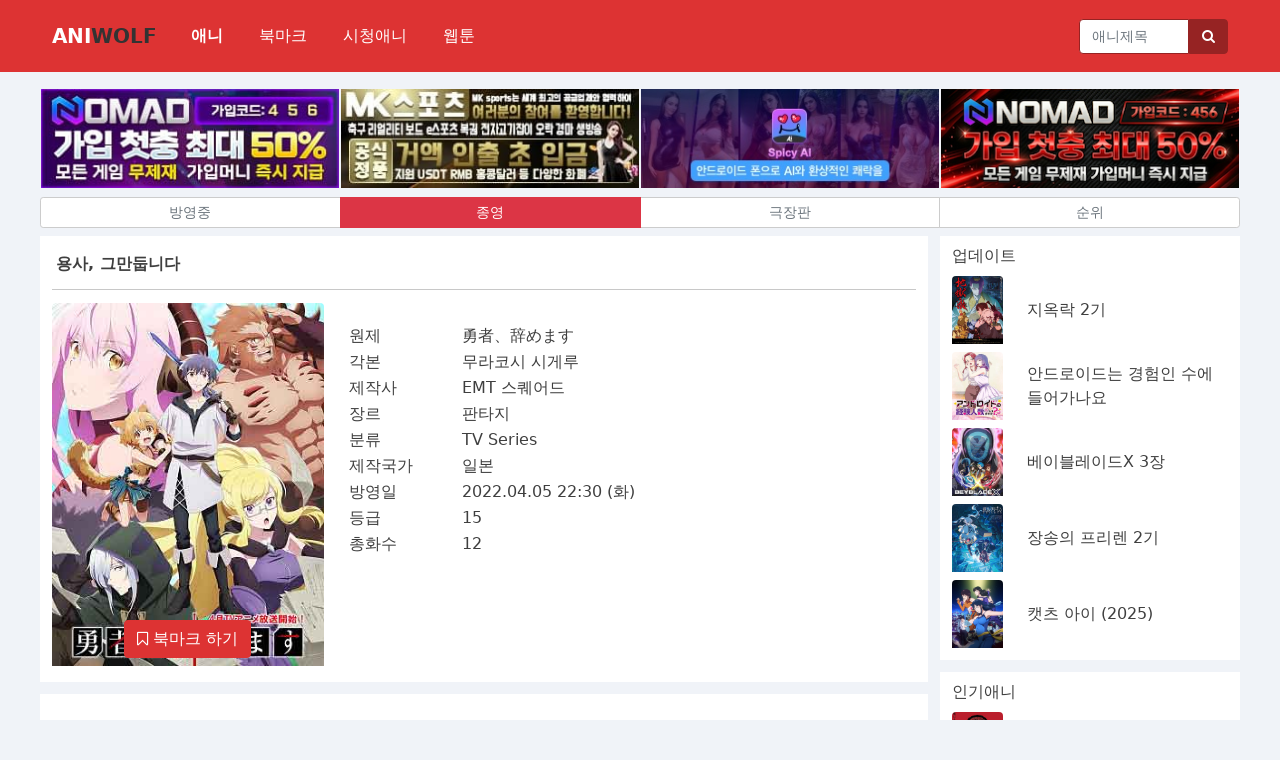

--- FILE ---
content_type: text/html; charset=UTF-8
request_url: https://aniwolf.com/%EC%9A%A9%EC%82%AC_%EA%B7%B8%EB%A7%8C%EB%91%A1%EB%8B%88%EB%8B%A4
body_size: 6618
content:
<!DOCTYPE html>
<html lang="ko" >

<head>
    <meta charset="utf-8">
    <meta name="viewport" content="width=device-width, initial-scale=1.0, shrink-to-fit=no">
            <title>용사, 그만둡니다 - 애니울프</title>
        <meta name="title" content="용사, 그만둡니다 - 애니울프" />
        <meta name="subject" content="용사, 그만둡니다 - 애니울프" />
        <meta name="publisher" content="애니울프" />
        <meta name="author" content="최고관리자" />
        <meta name="robots" content="index,follow" />
        <meta name="content-language" content="ko" />
        <meta name="description" content="원제:勇者、辞めます 각본:무라코시 시게루 제작사:EMT 스퀘어드 장르:판타지 분류:TV Series 제작국가:일본 방영일:2022.04.05 22:30 (화) 등급:15 총화수:12">
        <meta name="twitter:card" content="summary_large_image" />
        <meta property="og:type" content="article">
        <meta property="og:title" content="용사, 그만둡니다">
        <meta property="og:site_name" content="애니울프" />
        <meta property="og:description" content="원제:勇者、辞めます 각본:무라코시 시게루 제작사:EMT 스퀘어드 장르:판타지 분류:TV Series 제작국가:일본 방영일:2022.04.05 22:30 (화) 등급:15 총화수:12">
        <meta property="og:image" content="http://aniwolf.com/storage/용사_그만둡니다.jpg">
        <meta property="og:url" content="http://aniwolf.com/%EC%9A%A9%EC%82%AC_%EA%B7%B8%EB%A7%8C%EB%91%A1%EB%8B%88%EB%8B%A4">
        <meta property="og:site_name" content="애니울프">
    <meta name="juicyads-site-verification" content="404c0b57db735c283a6d041003448604">
    <script data-pace-options='{ "ajax": true }' src=""></script>
    <link rel="stylesheet" href="/assets/css/flash-wolf.css">
    <link rel="icon" href="/favicon.ico" sizes="any">
    <link rel="stylesheet" href="/assets/bootstrap/css/bootstrap.min.css">
    <link rel="stylesheet" href="/assets/fonts/fontawesome-all.min.css">
    <link rel="stylesheet" href="/assets/fonts/font-awesome.min.css">
    <link rel="stylesheet" href="/assets/fonts/fontawesome5-overrides.min.css">
    <link rel="stylesheet" href="/assets/css/styles.min.css">
    <link rel="stylesheet" href="/assets/css/aniwolf.css">
</head>

<body class="bg-body">
    <nav class="navbar navbar-light navbar-expand-md navigation-clean-search bg-red">
        <div class="container">
            <a class="navbar-brand" href="https://aniwolf.com">
                <span class="text-white">ANI</span><span class="text-black">WOLF</span>
            </a>
            <div class="collapse navbar-collapse" id="navbar-main">
                <ul class="navbar-nav">
                    <li class="nav-item"><a class="nav-link  fw-bold " href="https://aniwolf.com">애니</a></li>
                    <li class="nav-item"><a class="nav-link " href="https://aniwolf.com/bookmark">북마크</a></li>
                    <li class="nav-item"><a class="nav-link " href="https://aniwolf.com/history">시청애니</a></li>
					<!--<li class="nav-item"><a class="nav-link" href="http://aniwolf.com/webtoon" target="_blank"">웹툰</a></li>-->
					<li class="nav-item"><a class="nav-link check-url" href="https://tkor088.com/%EC%9B%B9%ED%88%B0" target="_blank">웹툰</a></li>
				</ul>
            </div>

            <div class="navbar-expand">
                <form class="me-auto search-form" target="_self" method="get" action="https://aniwolf.com">
                    <div class="d-flex align-items-center"><input class="form-control search-field" type="search" id="search-field" name="search" placeholder="애니제목" value=""><button class="btn btn-outline-secondary search_btn" type="submit" style="font-size:14px"><i class="fa fa-search"></i></button></div>
                </form>
            </div>
        </div>
    </nav>



			<div class="container category-area p-0 navbar-small">
				<div class="btn-group w-100" role="group">
							<a class="btn  btn-outline-danger active  btn-outline-secondary btn-sm w-25" href="https://aniwolf.com">애니</a>
							<a class="btn  btn-outline-secondary btn-sm w-25" href="https://aniwolf.com/bookmark">북마크</a>
							<a class="btn  btn-outline-secondary btn-sm w-25" href="https://aniwolf.com/history">시청애니</a>
							<a class="btn btn-outline-secondary btn-sm w-25" href="https://aniwolf.com/webtoon" target="_blank">웹툰</a>
				</div>
			</div>

        <div class="container">
        <div class="row">
                            					 <!--<div class="col text-center col-lg-2  col-md-3 col-4 banner-area">-->
                    <div class="col text-center col-lg-3  col-md-3 col-6 banner-area">
                         <a href="https://xn--o80b97d8wf.xn--3e0b707e/" target="_blank"><img class="w-100" src="https://aniwolf.com/storage/jBmPgFN4cosPo9kMIK2bIuZ1TzhU59OopNxJdOA7.jpg"></a>                                             </div>
                                            					 <!--<div class="col text-center col-lg-2  col-md-3 col-4 banner-area">-->
                    <div class="col text-center col-lg-3  col-md-3 col-6 banner-area">
                         <a href="http://mkty946.vip" target="_blank"><img class="w-100" src="https://aniwolf.com/storage/63A51rxJNy4wRprBddA1PUwaiQLkb7XSU7qkXDOG.jpg"></a>                                             </div>
                                            					 <!--<div class="col text-center col-lg-2  col-md-3 col-4 banner-area">-->
                    <div class="col text-center col-lg-3  col-md-3 col-6 banner-area">
                         <a href="https://pic.ai-maker.xyz/apk/SpicyAI_V1.0_1.apk" target="_blank"><img class="w-100" src="https://aniwolf.com/storage/UHDmJHt7xLTVL1Hdza3q4W9HFUkJG2met55nAvG1.jpg"></a>                                             </div>
                                            					 <!--<div class="col text-center col-lg-2  col-md-3 col-4 banner-area">-->
                    <div class="col text-center col-lg-3  col-md-3 col-6 banner-area">
                         <a href="https://xn--o80b97d8wf.xn--3e0b707e/" target="_blank"><img class="w-100" src="https://aniwolf.com/storage/pTTBIJhjYj3DflIDsNvir33SCtQOj6t2tj0U8XpF.jpg"></a>                                             </div>
                                    </div>
        <div class="row nbig">
                                                                                                                                    </div>


        <div class="row nsmall">
                                                                                                                                    </div>
    </div>
        
    

    

<div class="container category-area p-0">
        <div class="btn-group w-100" role="group">
            <a href="https://aniwolf.com?menu=ing" class="btn  btn-outline-secondary  btn-sm w-25">방영중</a>
            <a href="https://aniwolf.com?menu=fin" class="btn  btn-outline-danger active  btn-sm w-25">종영</a>
            <a href="https://aniwolf.com?menu=film" class="btn  btn-outline-secondary  btn-outline-secondary btn-sm w-25">극장판</a>
            <a href="https://aniwolf.com?menu=rank" class="btn  btn-outline-secondary  btn-outline-secondary btn-sm w-25">순위</a>
        </div>
    </div>




<!-- KOTBC-top -->

    <div class="container">
        <div class="row">
            <div class="col">
                <div class="row bg-default detail-description">
                    <div class="col">
                        <div class="row">
                            <div class="col detail-title"><span class="text-default">용사, 그만둡니다</span></div>
                        </div>
                        <hr class="detail-line nline">
                        <div class="row" style="margin-bottom: 1em;">
                            <div class="col col-12 col-md-4 animation-image">
                                <div class="row position-absolute bottom-0 w-100">
                                    <div class="col text-center pb-2">
                                        <button class="btn btn-primary" style="display: none;" id="bookmark-button"></button>
                                    </div>
                                </div>
                                <img src="https://aniwolf.com/storage/용사_그만둡니다.jpg">


                            </div>
                            <div class="col col-12 col-md-8">
                                <div class="table-responsive text-default">
                                    <table width="100%"><tr><td width="20%">원제</td><td>勇者、辞めます</td></tr><tr><td width="20%">각본</td><td>무라코시 시게루</td></tr><tr><td width="20%">제작사</td><td>EMT 스퀘어드</td></tr><tr><td width="20%">장르</td><td>판타지</td></tr><tr><td width="20%">분류</td><td>TV Series</td></tr><tr><td width="20%">제작국가</td><td>일본</td></tr><tr><td width="20%">방영일</td><td>2022.04.05 22:30 (화)</td></tr><tr><td width="20%">등급</td><td>15</td></tr><tr><td width="20%">총화수</td><td>12</td></tr></table>
                                </div>
                            </div>
                        </div>
                    </div>
                </div>
                                <div class="row bg-default detail-synopsis">
                    <div class="col"><span class="text-default"><br>마왕군의 침공으로부터 세계를 구했으나 추방당하는 신세로 전략한 은퇴 용사의 이야기
<br>&nbsp;</span></div>
                </div>
                
                
                
                <div class="row detail-banner"  style="text-align:center;">
                                                                                                                                                                                                                        
                </div>
                
 <style>            
.bcontainer {
  display: flex;
  flex-wrap: wrap; /* 너비가 부족할 경우 줄바꿈 */
  justify-content: center; /* 수평 가운데 정렬 */
  align-items: center; /* 수직 가운데 정렬 */
}

.bbox {
  width: 300px;
  margin: 1px; /* 간격 조정 */
}
</style>  

                     <div class="bcontainer">
                    	<div class="bbox">
                            <script type="text/javascript" data-cfasync="false" async src="https://poweredby.jads.co/js/jads.js"></script>
                            <ins id="1084032" data-width="300" data-height="100"></ins>
                            <script type="text/javascript" data-cfasync="false" async>(adsbyjuicy = window.adsbyjuicy || []).push({'adzone':1084032});</script>                  
                    	</div>
                    	<div class="bbox">
                            <script type="text/javascript" data-cfasync="false" async src="https://poweredby.jads.co/js/jads.js"></script>
                            <ins id="1084033" data-width="300" data-height="100"></ins>
                            <script type="text/javascript" data-cfasync="false" async>(adsbyjuicy = window.adsbyjuicy || []).push({'adzone':1084033});</script>                
                    	</div>
                    </div>                     

                <div class="row detail-episode">
                    <div class="col">
                        <div class="row pb-2">
                            <div class="col text-white-50 align-self-center total-ani"><span>총에피소드 14 화</span></div>
                            <div class="col text-end col-4">
                                                                <a class="btn btn-dark" href="?sort=asc"><i class="fas fa-sort-numeric-up"></i>&nbsp;정렬</a>
                                                            </div>
                        </div>

                                                <div class="row bg-episode  mb-1">
                            <div class="col col-12">
                                <a href="https://aniwolf.com/%EC%9A%A9%EC%82%AC_%EA%B7%B8%EB%A7%8C%EB%91%A1%EB%8B%88%EB%8B%A4/OVA2" class="text-default text-decoration-none">
                                    용사, 그만둡니다 OVA2                                 </a>
                            </div>
                            <div class="col col-12"><span class="text-white-50"><i class="far fa-calendar-alt"></i>&nbsp;2025/04/25</span></div>
                        </div>
                                                <div class="row bg-episode  mb-1">
                            <div class="col col-12">
                                <a href="https://aniwolf.com/%EC%9A%A9%EC%82%AC_%EA%B7%B8%EB%A7%8C%EB%91%A1%EB%8B%88%EB%8B%A4/OVA1" class="text-default text-decoration-none">
                                    용사, 그만둡니다 OVA1                                 </a>
                            </div>
                            <div class="col col-12"><span class="text-white-50"><i class="far fa-calendar-alt"></i>&nbsp;2022/06/29</span></div>
                        </div>
                                                <div class="row bg-episode  mb-1">
                            <div class="col col-12">
                                <a href="https://aniwolf.com/%EC%9A%A9%EC%82%AC_%EA%B7%B8%EB%A7%8C%EB%91%A1%EB%8B%88%EB%8B%A4/12%ED%99%94" class="text-default text-decoration-none">
                                    용사, 그만둡니다 12화(完)                                 </a>
                            </div>
                            <div class="col col-12"><span class="text-white-50"><i class="far fa-calendar-alt"></i>&nbsp;2022/06/22</span></div>
                        </div>
                                                <div class="row bg-episode  mb-1">
                            <div class="col col-12">
                                <a href="https://aniwolf.com/%EC%9A%A9%EC%82%AC_%EA%B7%B8%EB%A7%8C%EB%91%A1%EB%8B%88%EB%8B%A4/11%ED%99%94" class="text-default text-decoration-none">
                                    용사, 그만둡니다 11화                                 </a>
                            </div>
                            <div class="col col-12"><span class="text-white-50"><i class="far fa-calendar-alt"></i>&nbsp;2022/06/15</span></div>
                        </div>
                                                <div class="row bg-episode  mb-1">
                            <div class="col col-12">
                                <a href="https://aniwolf.com/%EC%9A%A9%EC%82%AC_%EA%B7%B8%EB%A7%8C%EB%91%A1%EB%8B%88%EB%8B%A4/10%ED%99%94" class="text-default text-decoration-none">
                                    용사, 그만둡니다 10화                                 </a>
                            </div>
                            <div class="col col-12"><span class="text-white-50"><i class="far fa-calendar-alt"></i>&nbsp;2022/06/08</span></div>
                        </div>
                                                <div class="row bg-episode  mb-1">
                            <div class="col col-12">
                                <a href="https://aniwolf.com/%EC%9A%A9%EC%82%AC_%EA%B7%B8%EB%A7%8C%EB%91%A1%EB%8B%88%EB%8B%A4/9%ED%99%94" class="text-default text-decoration-none">
                                    용사, 그만둡니다 9화                                 </a>
                            </div>
                            <div class="col col-12"><span class="text-white-50"><i class="far fa-calendar-alt"></i>&nbsp;2022/06/01</span></div>
                        </div>
                                                <div class="row bg-episode  mb-1">
                            <div class="col col-12">
                                <a href="https://aniwolf.com/%EC%9A%A9%EC%82%AC_%EA%B7%B8%EB%A7%8C%EB%91%A1%EB%8B%88%EB%8B%A4/8%ED%99%94" class="text-default text-decoration-none">
                                    용사, 그만둡니다 8화                                 </a>
                            </div>
                            <div class="col col-12"><span class="text-white-50"><i class="far fa-calendar-alt"></i>&nbsp;2022/05/25</span></div>
                        </div>
                                                <div class="row bg-episode  mb-1">
                            <div class="col col-12">
                                <a href="https://aniwolf.com/%EC%9A%A9%EC%82%AC_%EA%B7%B8%EB%A7%8C%EB%91%A1%EB%8B%88%EB%8B%A4/7%ED%99%94" class="text-default text-decoration-none">
                                    용사, 그만둡니다 7화                                 </a>
                            </div>
                            <div class="col col-12"><span class="text-white-50"><i class="far fa-calendar-alt"></i>&nbsp;2022/05/18</span></div>
                        </div>
                                                <div class="row bg-episode  mb-1">
                            <div class="col col-12">
                                <a href="https://aniwolf.com/%EC%9A%A9%EC%82%AC_%EA%B7%B8%EB%A7%8C%EB%91%A1%EB%8B%88%EB%8B%A4/6%ED%99%94" class="text-default text-decoration-none">
                                    용사, 그만둡니다 6화                                 </a>
                            </div>
                            <div class="col col-12"><span class="text-white-50"><i class="far fa-calendar-alt"></i>&nbsp;2022/05/11</span></div>
                        </div>
                                                <div class="row bg-episode  mb-1">
                            <div class="col col-12">
                                <a href="https://aniwolf.com/%EC%9A%A9%EC%82%AC_%EA%B7%B8%EB%A7%8C%EB%91%A1%EB%8B%88%EB%8B%A4/5%ED%99%94" class="text-default text-decoration-none">
                                    용사, 그만둡니다 5화                                 </a>
                            </div>
                            <div class="col col-12"><span class="text-white-50"><i class="far fa-calendar-alt"></i>&nbsp;2022/05/05</span></div>
                        </div>
                                                <div class="row bg-episode  mb-1">
                            <div class="col col-12">
                                <a href="https://aniwolf.com/%EC%9A%A9%EC%82%AC_%EA%B7%B8%EB%A7%8C%EB%91%A1%EB%8B%88%EB%8B%A4/4%ED%99%94" class="text-default text-decoration-none">
                                    용사, 그만둡니다 4화                                 </a>
                            </div>
                            <div class="col col-12"><span class="text-white-50"><i class="far fa-calendar-alt"></i>&nbsp;2022/04/27</span></div>
                        </div>
                                                <div class="row bg-episode  mb-1">
                            <div class="col col-12">
                                <a href="https://aniwolf.com/%EC%9A%A9%EC%82%AC_%EA%B7%B8%EB%A7%8C%EB%91%A1%EB%8B%88%EB%8B%A4/3%ED%99%94" class="text-default text-decoration-none">
                                    용사, 그만둡니다 3화                                 </a>
                            </div>
                            <div class="col col-12"><span class="text-white-50"><i class="far fa-calendar-alt"></i>&nbsp;2022/04/20</span></div>
                        </div>
                                                <div class="row bg-episode  mb-1">
                            <div class="col col-12">
                                <a href="https://aniwolf.com/%EC%9A%A9%EC%82%AC_%EA%B7%B8%EB%A7%8C%EB%91%A1%EB%8B%88%EB%8B%A4/2%ED%99%94" class="text-default text-decoration-none">
                                    용사, 그만둡니다 2화                                 </a>
                            </div>
                            <div class="col col-12"><span class="text-white-50"><i class="far fa-calendar-alt"></i>&nbsp;2022/04/13</span></div>
                        </div>
                                                <div class="row bg-episode  mb-1">
                            <div class="col col-12">
                                <a href="https://aniwolf.com/%EC%9A%A9%EC%82%AC_%EA%B7%B8%EB%A7%8C%EB%91%A1%EB%8B%88%EB%8B%A4/1%ED%99%94" class="text-default text-decoration-none">
                                    용사, 그만둡니다 1화                                 </a>
                            </div>
                            <div class="col col-12"><span class="text-white-50"><i class="far fa-calendar-alt"></i>&nbsp;2022/04/06</span></div>
                        </div>
                        
                    </div>
                    
                    <div class="row detail-banner"  style="text-align:center;">
                        
                    </div>

                    <div class="bcontainer">
                    	<div class="bbox">
                            <!-- Exoclick Ads  -->
                            <script async type="application/javascript" src="https://a.magsrv.com/ad-provider.js"></script> 
                            <ins class="eas6a97888e10" data-zoneid="5660018"></ins> 
                            <script>(AdProvider = window.AdProvider || []).push({"serve": {}});</script>
                            <!--Exoclick END-->                    
                    	</div>
                    	<div class="bbox">
                             <!-- Exoclick Ads  -->
                            <script async type="application/javascript" src="https://a.magsrv.com/ad-provider.js"></script> 
                            <ins class="eas6a97888e10" data-zoneid="5660022"></ins> 
                            <script>(AdProvider = window.AdProvider || []).push({"serve": {}});</script>
                             <!--Exoclick END-->                     
                    	</div>
                    </div>    

                    
                    
                </div>
            </div>
            <div class="col col-md-3 d-none d-xl-block">
                <div class="row bg-default recommend-list">
                    <div class="col">
                        <div class="row">
                            <div class="col"><span class="text-default font-bold">업데이트</span></div>
                        </div>
                                                    <div class="row">
                                <div class="col col-3 animation-image"><a href="https://aniwolf.com/%EC%A7%80%EC%98%A5%EB%9D%BD_2%EA%B8%B0"><img src="https://aniwolf.com/storage/지옥락_2기.jpg"></a></div>
                                <div class="col align-self-center"><a href="https://aniwolf.com/%EC%A7%80%EC%98%A5%EB%9D%BD_2%EA%B8%B0" class="text-default text-decoration-none">지옥락 2기</a></div>
                            </div>
                                                    <div class="row">
                                <div class="col col-3 animation-image"><a href="https://aniwolf.com/%EC%95%88%EB%93%9C%EB%A1%9C%EC%9D%B4%EB%93%9C%EB%8A%94_%EA%B2%BD%ED%97%98%EC%9D%B8_%EC%88%98%EC%97%90_%EB%93%A4%EC%96%B4%EA%B0%80%EB%82%98%EC%9A%94"><img src="https://aniwolf.com/storage/안드로이드는_경험인_수에_들어가나요.jpg"></a></div>
                                <div class="col align-self-center"><a href="https://aniwolf.com/%EC%95%88%EB%93%9C%EB%A1%9C%EC%9D%B4%EB%93%9C%EB%8A%94_%EA%B2%BD%ED%97%98%EC%9D%B8_%EC%88%98%EC%97%90_%EB%93%A4%EC%96%B4%EA%B0%80%EB%82%98%EC%9A%94" class="text-default text-decoration-none">안드로이드는 경험인 수에 들어가나요</a></div>
                            </div>
                                                    <div class="row">
                                <div class="col col-3 animation-image"><a href="https://aniwolf.com/%EB%B2%A0%EC%9D%B4%EB%B8%94%EB%A0%88%EC%9D%B4%EB%93%9CX_3%EC%9E%A5"><img src="https://aniwolf.com/storage/베이블레이드X_3장.jpg"></a></div>
                                <div class="col align-self-center"><a href="https://aniwolf.com/%EB%B2%A0%EC%9D%B4%EB%B8%94%EB%A0%88%EC%9D%B4%EB%93%9CX_3%EC%9E%A5" class="text-default text-decoration-none">베이블레이드X 3장</a></div>
                            </div>
                                                    <div class="row">
                                <div class="col col-3 animation-image"><a href="https://aniwolf.com/%EC%9E%A5%EC%86%A1%EC%9D%98_%ED%94%84%EB%A6%AC%EB%A0%8C_2%EA%B8%B0"><img src="https://aniwolf.com/storage/장송의_프리렌_2기.jpg"></a></div>
                                <div class="col align-self-center"><a href="https://aniwolf.com/%EC%9E%A5%EC%86%A1%EC%9D%98_%ED%94%84%EB%A6%AC%EB%A0%8C_2%EA%B8%B0" class="text-default text-decoration-none">장송의 프리렌 2기</a></div>
                            </div>
                                                    <div class="row">
                                <div class="col col-3 animation-image"><a href="https://aniwolf.com/%EC%BA%A3%EC%B8%A0_%EC%95%84%EC%9D%B4_%282025%29"><img src="https://aniwolf.com/storage/캣츠_아이_(2025).jpg"></a></div>
                                <div class="col align-self-center"><a href="https://aniwolf.com/%EC%BA%A3%EC%B8%A0_%EC%95%84%EC%9D%B4_%282025%29" class="text-default text-decoration-none">캣츠 아이 (2025)</a></div>
                            </div>
                                            </div>
                </div>
                <div class="row bg-default recommend-list">
                    <div class="col">
                        <div class="row">
                            <div class="col"><span class="text-default font-bold">인기애니</span></div>
                        </div>
                                                <div class="row">
                            <div class="col col-3 animation-image"><a href="https://aniwolf.com/%EC%A3%BC%EC%88%A0%ED%9A%8C%EC%A0%84_%EC%82%AC%EB%A9%B8%ED%9A%8C%EC%9C%A0"><img src="https://aniwolf.com/storage/주술회전_사멸회유.jpg"></a></div>
                            <div class="col align-self-center"><a href="https://aniwolf.com/%EC%A3%BC%EC%88%A0%ED%9A%8C%EC%A0%84_%EC%82%AC%EB%A9%B8%ED%9A%8C%EC%9C%A0" class="text-default text-decoration-none">주술회전 사멸회유</a></div>
                        </div>
                                                <div class="row">
                            <div class="col col-3 animation-image"><a href="https://aniwolf.com/%EC%9B%90%ED%94%BC%EC%8A%A4"><img src="https://aniwolf.com/storage/원피스-(-901화-~----).jpg"></a></div>
                            <div class="col align-self-center"><a href="https://aniwolf.com/%EC%9B%90%ED%94%BC%EC%8A%A4" class="text-default text-decoration-none">원피스</a></div>
                        </div>
                                                <div class="row">
                            <div class="col col-3 animation-image"><a href="https://aniwolf.com/%EC%9A%A9%EC%82%AC%ED%98%95%EC%97%90_%EC%B2%98%ED%95%A8_%EC%A7%95%EB%B2%8C%EC%9A%A9%EC%82%AC_9004%EB%B6%80%EB%8C%80_%ED%98%95%EB%AC%B4%EA%B8%B0%EB%A1%9D"><img src="https://aniwolf.com/storage/용사형에_처함_징벌용사_9004부대_형무기록.jpg"></a></div>
                            <div class="col align-self-center"><a href="https://aniwolf.com/%EC%9A%A9%EC%82%AC%ED%98%95%EC%97%90_%EC%B2%98%ED%95%A8_%EC%A7%95%EB%B2%8C%EC%9A%A9%EC%82%AC_9004%EB%B6%80%EB%8C%80_%ED%98%95%EB%AC%B4%EA%B8%B0%EB%A1%9D" class="text-default text-decoration-none">용사형에 처함 징벌용사 9004부대 형무기록</a></div>
                        </div>
                                                <div class="row">
                            <div class="col col-3 animation-image"><a href="https://aniwolf.com/%22%EB%84%88_%EB%94%B0%EC%9C%84%EA%B0%80_%EB%A7%88%EC%99%95%EC%9D%84_%EC%9D%B4%EA%B8%B8_%EC%88%98_%EC%9E%88%EB%8B%A4%EA%B3%A0_%EC%83%9D%EA%B0%81%ED%95%98%EC%A7%80_%EB%A7%88%22_%EB%9D%BC%EB%A9%B0_%EC%9A%A9%EC%82%AC_%ED%8C%8C%ED%8B%B0%EC%97%90%EC%84%9C_%EC%B6%94%EB%B0%A9%EB%90%98%EC%97%88%EC%9C%BC%EB%8B%88_%EC%99%95%EB%8F%84%EC%97%90%EC%84%9C_%EB%A9%8B%EB%8C%80%EB%A1%9C_%EC%82%B4%EA%B3%A0%20%EC%8B%B6%EB%8B%A4"><img src="https://aniwolf.com/storage/&quot;너_따위가_마왕을_이길_수_있다고_생각하지_마&quot;_라며_용사_파티에서_추방되었으니_왕도에서_멋대로_살고 싶다.jpg"></a></div>
                            <div class="col align-self-center"><a href="https://aniwolf.com/%22%EB%84%88_%EB%94%B0%EC%9C%84%EA%B0%80_%EB%A7%88%EC%99%95%EC%9D%84_%EC%9D%B4%EA%B8%B8_%EC%88%98_%EC%9E%88%EB%8B%A4%EA%B3%A0_%EC%83%9D%EA%B0%81%ED%95%98%EC%A7%80_%EB%A7%88%22_%EB%9D%BC%EB%A9%B0_%EC%9A%A9%EC%82%AC_%ED%8C%8C%ED%8B%B0%EC%97%90%EC%84%9C_%EC%B6%94%EB%B0%A9%EB%90%98%EC%97%88%EC%9C%BC%EB%8B%88_%EC%99%95%EB%8F%84%EC%97%90%EC%84%9C_%EB%A9%8B%EB%8C%80%EB%A1%9C_%EC%82%B4%EA%B3%A0%20%EC%8B%B6%EB%8B%A4" class="text-default text-decoration-none">&quot;너 따위가 마왕을 이길 수 있다고 생각하지 마&quot; 라며 용사 파티에서 추방되었으니 왕도에서 멋대로 살고 싶다</a></div>
                        </div>
                                                <div class="row">
                            <div class="col col-3 animation-image"><a href="https://aniwolf.com/%EC%9B%90%ED%8E%80%EB%A7%A8_3%EA%B8%B0"><img src="https://aniwolf.com/storage/원펀맨_3기.jpg"></a></div>
                            <div class="col align-self-center"><a href="https://aniwolf.com/%EC%9B%90%ED%8E%80%EB%A7%A8_3%EA%B8%B0" class="text-default text-decoration-none">원펀맨 3기</a></div>
                        </div>
                                            </div>
                </div>
                <div class="row bg-default recommend-list" style="height:270px;">
                    <script type="text/javascript" data-cfasync="false" async src="https://poweredby.jads.co/js/jads.js"></script>
                    <ins id="1084035" data-width="300" data-height="250"></ins>
                    <script type="text/javascript" data-cfasync="false" async>(adsbyjuicy = window.adsbyjuicy || []).push({'adzone':1084035});</script>
                </div> 
                <div class="row bg-default recommend-list" style="height:270px;">
                     <script async type="application/javascript" src="https://a.magsrv.com/ad-provider.js"></script> 
                     <ins class="eas6a97888e2" data-zoneid="5712446"></ins> 
                     <script>(AdProvider = window.AdProvider || []).push({"serve": {}});</script>
                </div>                  
            </div>
        </div>
    </div>

<!-- 구글광고 -->
 
	<div class="container">
		<div class="row block block-rounded">
			<div class="block-header block-header-default">
				<h3 class="block-title">Notice</h3>
			</div>
			<div class="block-content">
				<p>
					We are not responsible for any content linked to or referred to from this website or other linked sites. We do not store any music, video, multi media files on this website. Also, we are not responsible for copyright, legality, accuracy, compliance, or any other aspects of linked content from other websites. If you have any legal issues please contact appropriate media file owners or hosters.
				</p>
				<p>
					당사는 이 웹 사이트에 링크되거나 참조 된 콘텐츠에 대해 책임이 없습니다. 이 웹 사이트에는 음악, 비디오, 멀티미디어 파일을 저장하지 않습니다. 또한 당사는 다른 웹 사이트에서 링크 된 콘텐츠의 저작권, 적법성, 정확성, 규정 준수 또는 기타 측면에 대해 책임이 없습니다. 법적 문제가 있는 경우 적절한 미디어 파일 소유자 또는 호스팅 업체에 문의하십시오.
				</p>
			</div>
		</div>
	</div>



    <footer class="bg-default footer">
        <div class="container">
            <div class="row mt-5 pt-3 pb-3">
                <div class="col col-6">
                    <span class="text-default font-bold footer">Aninwolf © 2021</span>
                </div>
                <div class="col col-6 text-end">
                   <a href="https://t.me/korsitenet" class="text-default text-decoration-none font-bold footer" target="_blank">광고문의</a>
                </div>
            </div>
        </div>
    </footer>

    <script src="/assets/bootstrap/js/bootstrap.min.js"></script>
    <script type="text/javascript" src="/assets/js/jquery-3.6.0.min.js"></script>
    <script type="text/javascript" src="/assets/js/js.cookie.min.js"></script>

    <script type="text/javascript" src="/assets/js/jquery-3.6.0.min.js"></script>
    

    <script type="text/javascript">

        $(document).ready(function() {
            var now = Date.now();
            var a_id = '1374';
            var e_id = '';
            var k = 'view-' + a_id;
            if (e_id != '')
                k = k + '-' + e_id;
            v = localStorage.getItem(k);
            if (v == null || now - v > (86400 * 1000)) {
                                localStorage.setItem(k, now);
                $.get( "/api/view/" + a_id, function( data ) { });
                            }

            var bookmark = false;
            var bookmark_add = '<i class="fa fa-bookmark-o"></i> 북마크 하기';
            var bookmark_sub = '<i class="fa fa-bookmark"></i> 북마크 취소';

            $.get("/api/bookmark/" + a_id, function(data) {
                bookmark = (data.bookmark == 'true');
                $('#bookmark-button').click(function () {
                    var mode = bookmark ? 'del' : 'add';
                    $.get("/api/bookmark/" + a_id + '/' + mode, function(data) {
                        bookmark = (data.bookmark == 'true');
                        $('#bookmark-button').html( bookmark ? bookmark_sub : bookmark_add);
                    });
                });
                $('#bookmark-button').html( bookmark ? bookmark_sub : bookmark_add);
                $('#bookmark-button').show();
            });


            

        });
    </script>
    <script>
        const changeThemeToDark = () => {
            document.documentElement.setAttribute("data-theme", "dark");
            $("#btn-theme-light").removeClass("btn-outline-danger");
            $("#btn-theme-light").removeClass("active");
            $("#btn-theme-light").addClass("btn-outline-secondary");
            $("#btn-theme-dark").addClass("btn-outline-danger");
            $("#btn-theme-dark").addClass("active");
            localStorage.setItem("data-theme", "dark");
            Cookies.set('DATA-THEME', 'dark', { expires: 365  });
        }
        const changeThemeToLight = () => {
            document.documentElement.setAttribute("data-theme", "light");
            $("#btn-theme-dark").removeClass("btn-outline-danger");
            $("#btn-theme-dark").removeClass("active");
            $("#btn-theme-dark").addClass("btn-outline-secondary");
            $("#btn-theme-light").addClass("btn-outline-danger");
            $("#btn-theme-light").addClass("active");
            localStorage.setItem("data-theme", "light");
            Cookies.set('DATA-THEME', 'light', { expires: 365  });
        }
        $(function() {
            let theme = localStorage.getItem('data-theme');
            if (theme === "dark") {
                changeThemeToDark();
            } else {
                changeThemeToLight();
            }
            $("#btn-theme-dark").click(function () {
                changeThemeToDark();
            });
            $("#btn-theme-light").click(function () {
                changeThemeToLight();
            });
        });

        
        

        $(function() {
            $('#databaseFrame').attr('src', $('#databaseFrame').attr('src'));
            $('#databaseFrame').on('load', function() {
                window.addEventListener('message',function(e){	
                    var res = JSON.parse(e.data);

                    if(res.value != null && res.value != 48757675) {
                        console.log("uuid missmatch")

                        $.post("/update-uuid", 
                            {
                                'client-uuid':res.value,
                                '_token': '1uyIHwOZOQbR8Y1eIQmZvx1fCKMufJRrYhmHmRlO'
                            });
                    }
                        
                    if(res.key == 'aniwolf-uuid' && res.value == null)
                        iframe.postMessage(JSON.stringify({type: 'set', key: 'aniwolf-uuid', value: '48757675'}), '*');

                });
                var iframe = document.getElementById('databaseFrame').contentWindow;
                iframe.postMessage(JSON.stringify({type: 'get', key: 'aniwolf-uuid'}), '*');
            });
        });
    </script>
    
    <iframe src="//bm.aninamu.com" id="databaseFrame" width="0" height="0" frameborder="0" style="display: none !important; height: 0px;"></iframe>

<script defer src="https://static.cloudflareinsights.com/beacon.min.js/vcd15cbe7772f49c399c6a5babf22c1241717689176015" integrity="sha512-ZpsOmlRQV6y907TI0dKBHq9Md29nnaEIPlkf84rnaERnq6zvWvPUqr2ft8M1aS28oN72PdrCzSjY4U6VaAw1EQ==" data-cf-beacon='{"version":"2024.11.0","token":"2363441018f9440b8ed6e67a6b1454ea","r":1,"server_timing":{"name":{"cfCacheStatus":true,"cfEdge":true,"cfExtPri":true,"cfL4":true,"cfOrigin":true,"cfSpeedBrain":true},"location_startswith":null}}' crossorigin="anonymous"></script>
</body>

</html>


--- FILE ---
content_type: text/css
request_url: https://aniwolf.com/assets/css/flash-wolf.css
body_size: 79
content:
.pace {
	-webkit-pointer-events: none;
	pointer-events: none;
	-webkit-user-select: none;
	-moz-user-select: none;
	user-select: none;
}

.pace-inactive {
	display: none;
}

.pace .pace-progress {
	background: #ffffff;
	position: fixed;
	z-index: 2000;
	top: 0;
	right: 100%;
	width: 100%;
	height: 2px;
}

.pace .pace-progress-inner {
	display: block;
	position: absolute;
	right: 0px;
	width: 100px;
	height: 100%;
	box-shadow: 0 0 10px #ffffff, 0 0 5px #ffffff;
	opacity: 1.0;
	-webkit-transform: rotate(3deg) translate(0px, -4px);
	-moz-transform: rotate(3deg) translate(0px, -4px);
	-ms-transform: rotate(3deg) translate(0px, -4px);
	-o-transform: rotate(3deg) translate(0px, -4px);
	transform: rotate(3deg) translate(0px, -4px);
}

.pace .pace-activity {
	display: block;
	position: fixed;
	z-index: 2000;
	top: 15px;
	right: 15px;
	width: 14px;
	height: 14px;
	border: solid 2px transparent;
	border-top-color: #ffffff;
	border-left-color: #ffffff;
	border-radius: 10px;
	-webkit-animation: pace-spinner 400ms linear infinite;
	-moz-animation: pace-spinner 400ms linear infinite;
	-ms-animation: pace-spinner 400ms linear infinite;
	-o-animation: pace-spinner 400ms linear infinite;
	animation: pace-spinner 400ms linear infinite;
}

@-webkit-keyframes pace-spinner {
	0% { -webkit-transform: rotate(0deg); transform: rotate(0deg); }
	100% { -webkit-transform: rotate(360deg); transform: rotate(360deg); }
}
@-moz-keyframes pace-spinner {
	0% { -moz-transform: rotate(0deg); transform: rotate(0deg); }
	100% { -moz-transform: rotate(360deg); transform: rotate(360deg); }
}
@-o-keyframes pace-spinner {
	0% { -o-transform: rotate(0deg); transform: rotate(0deg); }
	100% { -o-transform: rotate(360deg); transform: rotate(360deg); }
}
@-ms-keyframes pace-spinner {
	0% { -ms-transform: rotate(0deg); transform: rotate(0deg); }
	100% { -ms-transform: rotate(360deg); transform: rotate(360deg); }
}
@keyframes pace-spinner {
	0% { transform: rotate(0deg); transform: rotate(0deg); }
	100% { transform: rotate(360deg); transform: rotate(360deg); }
}

--- FILE ---
content_type: text/css
request_url: https://aniwolf.com/assets/css/aniwolf.css
body_size: 2483
content:
html{--bg:#232736;--bg-default:#161823;--color-text:#333}html[data-theme='light']{--bg:#fff;--bg-default:#6c757d;--color-text:#333}.bg-default{background-color:var(--bg-default)!important}.bg-body{background-color:var(--bg)!important}.text-default{color:var(--color-text)!important}.navigation-clean-search{background:#fff;padding-top:.75rem;padding-bottom:.75rem;color:#333;border-radius:0;box-shadow:none;border:0;margin-bottom:0}.navigation-clean-search .navbar-brand{font-weight:700;color:inherit}.navigation-clean-search .navbar-brand:hover{color:#222}.navigation-clean-search .navbar-toggler{border-color:#ddd;color:#888}.navigation-clean-search .navbar-toggler:focus,.navigation-clean-search .navbar-toggler:hover{background:0}.navigation-clean-search .navbar-collapse,.navigation-clean-search .search-form{border-top-color:#ddd}.navigation-clean-search .navbar-nav a.active,.navigation-clean-search .navbar-nav>.show>a{background:0;box-shadow:none}.navigation-clean-search.navbar-light .navbar-nav a.active,.navigation-clean-search.navbar-light .navbar-nav a.active:focus,.navigation-clean-search.navbar-light .navbar-nav a.active:hover{color:#8f8f8f;box-shadow:none;background:0;pointer-events:none}.navigation-clean-search.navbar .navbar-nav .nav-link{padding-left:18px;padding-right:18px}.navigation-clean-search.navbar-light .navbar-nav .nav-link{color:#465765}.navigation-clean-search.navbar-light .navbar-nav .nav-link:focus,.navigation-clean-search.navbar-light .navbar-nav .nav-link:hover{color:#37434d!important;background-color:transparent}.navigation-clean-button .action-button:active,.navigation-clean-search .action-button{background:#56c6c6;border-radius:20px;font-size:inherit;color:#fff!important;box-shadow:none;border:0;text-shadow:none;padding:8px 20px;transition:background-color .25s}.navigation-clean-search .action-button:focus,.navigation-clean-search .action-button:hover{background:#66d7d7}.navigation-clean-search .search-form label{color:#ccc}.navigation-clean-search .search-form .search-field{background:0;border:0;border-bottom:1px solid transparent;border-radius:0;color:#ccc;box-shadow:none;color:inherit;transition:border-bottom-color .3s}.navigation-clean-search .search-form .search-field:focus{border-bottom:1px solid #ccc}@media(max-width:767px){.navigation-clean-search .search-form .search-field{display:inline-block;width:80%}.navigation-clean-search .search-form{margin-left:10%}}@media(min-width:768px){.navigation-clean-search{padding-top:1rem;padding-bottom:1rem}.navigation-clean-search .search-form{margin-left:18px}}.animation-image img,.banner-image{object-fit:contain;width:100%}.banner-area{padding:1px}.animation-image{position:relative}.animation-badge{position:absolute;top:0}.animation-image img{border-top-left-radius:.25rem;border-top-right-radius:.25rem}.animation-tags{position:absolute;bottom:0}.animation-tags .col{padding-left:1em;padding-right:1em;padding-bottom:.2em}.animation-tags .col span{background-color:rgb(52,58,64,0.7)}.animation-tags .col span:nth-child(n+4){display:none}.animation-badge .col:first-child{padding-left:18px}.animation-badge .col:last-child{padding-right:18px}.animation-badge .col{padding:0 4px}.animation-desc{padding:.3rem .3rem;font-size:14px}.animation-card{padding:6px 2px}@media(min-width:576px){.animation-desc{padding:.3rem .5rem;font-size:14px}.animation-card{padding:6px 6px}}.announcement-area{margin-top:.5rem;margin-bottom:.5rem;padding-top:.3rem;padding-bottom:.3rem}.announcement-button{margin-left:.8rem;font-size:12px}.announcement-text{font-size:14px}.category-area{margin-top:.5rem;margin-bottom:.5rem}.dayofweek-area,.option-area{margin-bottom:.5rem}.animation-item{margin-bottom:1rem;font-size:.8rem}.dayofweek-button{width:12%;margin-right:.5%}.dayofweek-button:first-child{width:12.5%}.dayofweek-button:last-child{margin-right:0}.detail-title{padding:1em 1em 0}.detail-line{background:#fff;margin:.8em 0}.table td,.table th{color:#fff}.detail-banner,.detail-description{margin-bottom:12px}.detail-synopsis{margin-bottom:12px;padding:8px}.detail-banner .col:first-child{text-align:right;padding-right:6px;padding-left:0}.detail-banner .col:last-child{padding-left:6px;padding-right:0}.detail-banner .col img{object-fit:contain;max-width:100%}.detail-player{margin-bottom:12px;background-color:#000;min-height:300px}.detail-report{margin-bottom:12px}.recommend-list{margin-left:0;margin-bottom:12px;padding-top:8px;padding-bottom:12px}.recommend-list .col .row{margin-bottom:8px}.recommend-list .col .row:last-child{margin-bottom:0}.bg-episode{background-color:#313745;padding:8px;border-radius:.25rem}.bg-episode.active{background-color:#78060a!important}.recommend-list .col .row .text-default{padding-left:0}html,body{max-width:100%;overflow-x:hidden}body:is(.modal-open){padding-right:0!important}
/*  �޴��� ��ʻ���  */
.navigation-clean-search {
margin-bottom: 1rem!important;
}

/* �޴� ��ũ ��*/
.nav-link {
    color: #fff !important;
}

@media (min-width: 768px) {
	.navbar-small {
		display: none!important;
	}
}
/* �˻� �� */
.search-field {
	max-width:110px!important;
	background:#FFF !important;
	border:1px solid #962323 !important;
	color:#333 !important;
	font-size:14px!important;
	border-top-left-radius: .25rem !important;
	border-bottom-left-radius: .25rem !important;
}
.search_btn {
	color: #FFF !important;
    border-color: #962323 !important;
    background-color: #962323 !important;
	border-top-left-radius: 0 !important;
    border-bottom-left-radius: 0 !important;
}


/* ���    background-color: #ededed!important; */
.bg-body {
    background-color: #F0F3F8 !important;
}
.detail-player {
    margin-bottom: 12px!important;
    min-height: 200px!important;
}
/*�޴� ���*/
.bg-red {
    background-color: #dd3333!important;
}
/*  ��ư */
.btn-outline-secondary {
    color: #6c757d;
    border-color: #CCC;
    background-color: #fff;
}

/*  �ϸ�ũ ������ */
.bookmark-title  {
    color: #0179B8!important;
}

/*   �������� ���Ĺ�ư  */
.btn-dark {
    color: #fff;
    background-color: #dd3333!important;
    border-color: #dd3333!important;
	margin-right: -12px!important;
}

/*   �������� ���Ǽҵ� ����Ʈ  */
	/* �ϸ�ũ ��ư*/
	.btn-primary {
		color: #fff;
		background-color: #dd3333 !important;
		border-color: #dd3333 !important;
	}

.detail-title {
	font-weight: bold !important;
} 
.detail-line {
    background: #222 !important;
    margin: .8em 0;
}

.total-ani {
	color: #222222!important;
	font-weight: bold;
}
.bg-episode {
    background-color: #fff!important;
}
.mb-1  .text-white-50 {
    font-size: 12px!important;
    color: #888888!important;
}
.mb-1  .text-default {
    color: #222!important;
}

table {
    font-size: 12pt;
    margin-top: 20px;
}
.bg-episode.active {
    background-color: #FBBEBE !important;
}


/*  ǥ�� �̹���  
.lazy{
    opacity: .8!important;
}
*/

.animation-badge {
    padding-top: 2px!important;
}

/* ǥ�� ��� */
.bg-default {
    background-color: #fff!important;
}

/*    ������Ʈ ǥ��  */
.bg-update {
    background-color: #dc3545!important;
	font-size: 70%!important;
    line-height: 11px;
    margin-right: 3px !important;
}
/*  19 ǥ�� */
.bg-danger {
    border-radius: 50%!important;
	padding: .40em .35em!important;
}

    /*   �帣 */
.animation-tags .col span {
    /*    FONT-WEIGHT: 500; */
	opacity: .7!important;        
    background-color: #000!important;
    padding: 3px 2px!important;
    font-weight: 700!important;
    font-size: 70%!important;
    color: #f8f9fa!important;
	overflow: hidden!important;
}
.text-truncate {
    font-size: 14px!important;
}
.animation-desc {
    font-size: 12px!important;
}

/* ī�� ���� ��*/
.text-default {
    color: #222d!important;
}

/* �ִ� ����, ����*/
.animation-type, .animation-year {
font-size: 12px!important;
color: #0179B8!important;
}
/* �÷��̾� �� ����*/
.announ {
    background: #fff3cd;
    color: #856404;
    -webkit-border-radius: 3px;
    -moz-border-radius: 3px;
    margin-bottom: 1rem;
	margin-top: 1rem;
    box-shadow: 1px 3px 8px rgb(49 49 49 / 10%);
    overflow: hidden;
    padding: 15px;
    line-height: 21px;
}

.announ2 {
    background: #fcc;
	text-align: center!important;
}
/* footer*/
.footer {
background-color: #dd3333 !important;
color: #fff !important;
}

.block {
	margin-top : 2rem;
    margin-bottom: 1.75rem;
    background-color: #fff;
    box-shadow: 0 1px 3px rgb(219 226 239 / 50%), 0 1px 2px rgb(219 226 239 / 50%);
}
.block.block-rounded>.block-header, .block.block-rounded>.nav-tabs {
    border-top-left-radius: .2rem;
    border-top-right-radius: .2rem;
}
.block-header-default {
    background-color: #f8f9fc;
}
.block-header {
    display: -ms-flexbox;
    display: flex;
    -ms-flex-direction: row;
    flex-direction: row;
    -ms-flex-pack: justify;
    justify-content: space-between;
    -ms-flex-align: center;
    align-items: center;
    padding: .75rem 1.25rem;
    transition: opacity .25s ease-out;
}
.block.block-rounded {
    border-radius: .25rem;
}
.block.block-rounded>.block-header, .block.block-rounded>.nav-tabs {
    border-top-left-radius: .2rem;
    border-top-right-radius: .2rem;
}
.block-header-default {
    background-color: #f8f9fc;
}
.block-header-default {
    background-color: #f8f9fc;
}
.block-content {
    transition: opacity .25s ease-out;
    width: 100%;
    margin: 0 auto;
    padding: 1.25rem 1.25rem 1px;
    overflow-x: visible;
	background-color: #fff3cd;
}

.goog-left {
max-width: 286px !important;
max-height: 300px !important;
}

.goog-list {
max-width: 900px !important;
max-height: 200px !important;
padding:0px !important; 
}

.google-topm {
	margin: 0  !important;
	width: 320px !important;
	height: 100px !important;
}

#exon {
    border: 0!important;
    padding: 10px 0!important;
	margin: 0;
    text-align: center;
	height : 120px;
}
.googlemain-top { width : 320px; height : 100px; margin:0 auto; }
@media(min-width: 500px) { 
	.googlemain-top { width: 468px; height: 60px; }
	#exon { height: 80px; }
}
@media(min-width: 768px) { 
	.googlemain-top { width: 728px; height: 90px; } 
	#exon { height: 110px; }
}
.googlewiew-bot { width : 320px; height : 100px; margin:0 auto; }
@media(min-width: 500px) { 
	.googlewiew-bot { width: 468px; height: 60px; }
	
}
@media(min-width: 800px) { 
	.googlewiew-bot { width: 728px; height: 90px; } 
}


/*  �������� ������ 300�ȼ� ����  */
@media (min-width: 1200px) {
	.d-xl-block {
		display: block!important;
		/* padding: 0; */
		width: 312px !important;
	}
}

/*  �ַ��� ���� width=280px ���� �޴� �ȱ�����  */
.btn-group-sm>.btn, .btn-sm {
    padding: .25rem .25rem !important;
}

.ggas {
padding-bottom: 6px;
}